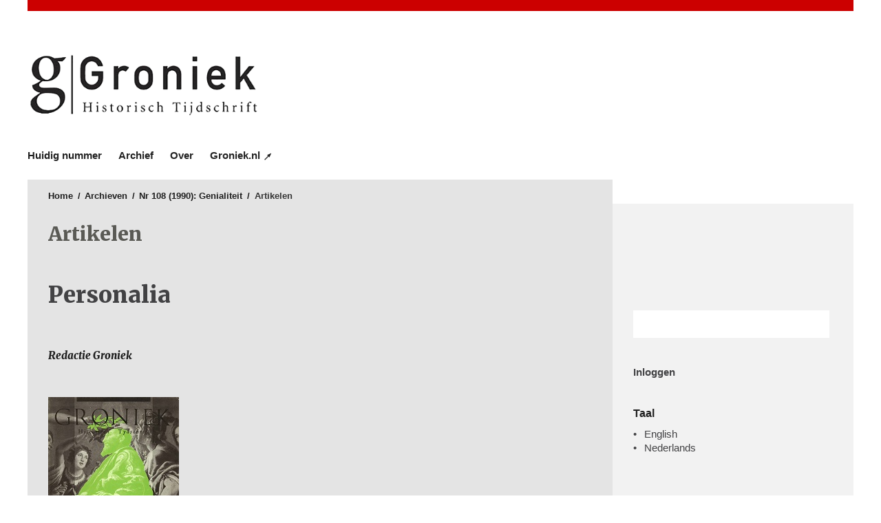

--- FILE ---
content_type: text/html; charset=utf-8
request_url: https://ugp.rug.nl/groniek/article/view/19061
body_size: 3500
content:
<!DOCTYPE html>
<html lang="nl" xml:lang="nl">
<meta charset="UTF-8">
<head>
	<meta charset="utf-8">
	<meta name="viewport" content="width=device-width, initial-scale=1.0">
	<title>
		Personalia
							| Groniek
			</title>
	
			<meta name="description" content="Groniek – Open access journal published by University of Groningen Press.">
		
	
<meta name="generator" content="Open Journal Systems 3.4.0.9" />
<link rel="schema.DC" href="http://purl.org/dc/elements/1.1/" />
<meta name="DC.Creator.PersonalName" content="Redactie Groniek"/>
<meta name="DC.Date.created" scheme="ISO8601" content="1990-01-02"/>
<meta name="DC.Date.dateSubmitted" scheme="ISO8601" content="2015-08-04"/>
<meta name="DC.Date.issued" scheme="ISO8601" content="1990-01-02"/>
<meta name="DC.Date.modified" scheme="ISO8601" content="2020-08-31"/>
<meta name="DC.Format" scheme="IMT" content="image/jpeg"/>
<meta name="DC.Identifier" content="19061"/>
<meta name="DC.Identifier.URI" content="https://ugp.rug.nl/groniek/article/view/19061"/>
<meta name="DC.Language" scheme="ISO639-1" content="nl"/>
<meta name="DC.Rights" content="Copyright (c) 2015 Groniek"/>
<meta name="DC.Source" content="Groniek"/>
<meta name="DC.Source.ISSN" content="0169-2801"/>
<meta name="DC.Source.Issue" content="108"/>
<meta name="DC.Source.URI" content="https://ugp.rug.nl/groniek"/>
<meta name="DC.Title" content="Personalia"/>
<meta name="DC.Type" content="Text.Serial.Journal"/>
<meta name="DC.Type.articleType" content="Artikelen"/>
<meta name="gs_meta_revision" content="1.1"/>
<meta name="citation_journal_title" content="Groniek"/>
<meta name="citation_journal_abbrev" content="Groniek"/>
<meta name="citation_issn" content="0169-2801"/> 
<meta name="citation_author" content="Redactie Groniek"/>
<meta name="citation_title" content="Personalia"/>
<meta name="citation_language" content="nl"/>
<meta name="citation_date" content="1990/01/02"/>
<meta name="citation_issue" content="108"/>
<meta name="citation_abstract_html_url" content="https://ugp.rug.nl/groniek/article/view/19061"/>
	<link rel="stylesheet" href="https://ugp.rug.nl/groniek/$$$call$$$/page/page/css?name=stylesheet" type="text/css" />
</head>
<body class="journal_name_ language_nl pkp_page_article pkp_op_view has_site_logo viewtype-grid" dir="ltr">

	<div class="cmp_skip_to_content">
		<a href="#pkp_content_main">Ga naar tekst</a>
		<a href="#pkp_content_nav">Ga naar het hoofdnavigatiemenu</a>
		<a href="#pkp_content_footer">Ga naar de voettekst van deze webpagina</a>
	</div>
	<div class="pkp_structure_page">
		<div class="head head_and_intro">
						<header class="pkp_structure_head" id="headerNavigationContainer" role="banner">
				<div class="pkp_head_wrapper">

					<div class="pkp_site_name_wrapper">
																			<div class="pkp_site_name">
																																																	<a href="https://ugp.rug.nl/groniek/index">
																									<span class="site_img" style="background-image: url('https://ugp.rug.nl/public/journals/30/pageHeaderLogoImage_nl_NL.png');">
																					Groniek
																			</span>
																							</a>
													</div>
												
						<div class="university university_of_groningen_press">
							<a href="https://ugp.rug.nl/" target="_blank">University of Groningen Press</a>
						</div>
					</div>

																<div class="js-menu-container">
							<nav class="pkp_navigation_primary_row js-menu" aria-label="Navigatie website">
								<div class="pkp_navigation_primary_wrapper">
																			<ul id="navigationPrimary" class="pkp_navigation_primary pkp_nav_list">
								<li class="">
				<a href="https://ugp.rug.nl/groniek/issue/current">
					Huidig nummer
				</a>
							</li>
								<li class="">
				<a href="https://ugp.rug.nl/groniek/issue/archive">
					Archief
				</a>
							</li>
															<li class="">
				<a href="https://ugp.rug.nl/groniek/about">
					Over
				</a>
									<ul>
																					<li class="">
									<a href="https://ugp.rug.nl/groniek/about">
										Over het tijdschrift
									</a>
								</li>
																												<li class="">
									<a href="https://ugp.rug.nl/groniek/about/editorialTeam">
										Redactie
									</a>
								</li>
																												<li class="">
									<a href="https://ugp.rug.nl/groniek/about/privacy">
										Privacyverklaring
									</a>
								</li>
																												<li class="">
									<a href="https://ugp.rug.nl/groniek/about/contact">
										Contactpersoon
									</a>
								</li>
																		</ul>
							</li>
								<li class="">
				<a href="http://groniek.nl">
					Groniek.nl ↗
				</a>
							</li>
			</ul>

								</div>
							</nav>
						</div>
					
				</div><!-- .pkp_head_wrapper -->
			</header><!-- .pkp_structure_head -->

								</div><!-- /.head_and_intro -->
						<div class="pkp_structure_content has_sidebar">
			<div id="pkp_content_main" class="pkp_structure_main" role="main">
<div class="page page_article">
			<nav class="cmp_breadcrumbs" role="navigation" aria-label="U bent hier:">
	<ol>
		<li>
			<a href="https://ugp.rug.nl/groniek/index">
				Home
			</a>
			<span class="separator">/</span>
		</li>
		<li>
			<a href="https://ugp.rug.nl/groniek/issue/archive">
				Archieven
			</a>
			<span class="separator">/</span>
		</li>
		<li>
			<a href="https://ugp.rug.nl/groniek/issue/view/2450">
				Nr 108 (1990): Genialiteit
			</a>
			<span class="separator">/</span>
		</li>
		<li class="current">
									Artikelen
						</li>
	</ol>
</nav>
<h1 class="page-title-below-breadcrumb">
			Artikelen
	</h1>
	
		<article class="obj_article_details">

		
	<h1 class="page_title">
		Personalia
	</h1>

	
	<div class="row">
		<div class="main_entry">

							<section class="item authors">
					<h2 class="pkp_screen_reader">Auteurs</h2>
					<ul class="authors">
											<li>
							<span class="name">
								Redactie Groniek
							</span>
																				</li>
										</ul>
				</section>
			
									
						
						
			

																			
						
		</div><!-- .main_entry -->

		<div class="entry_details">

										<div class="item cover_image">
					<div class="sub_item">
													<a href="https://ugp.rug.nl/groniek/issue/view/2450">
								<img src="https://ugp.rug.nl/public/journals/30/cover_issue_2450_nl_NL.jpg" alt="">
							</a>
											</div>
				</div>
			
										<div class="item galleys">
					<ul class="value galleys_links">
													<li>
								

	
		

<a class="obj_galley_link file" href="https://ugp.rug.nl/groniek/article/view/19061/16538">

		
			PDF

	</a>
							</li>
											</ul>
				</div>
						
						<div class="item published">
				<section class="sub_item">
					<h2 class="label">
						Gepubliceerd
					</h2>
					<div class="value">
																			<span>1990-01-02</span>
																	</div>
				</section>
							</div>
			
						
										<div class="item issue">

											<section class="sub_item">
							<h2 class="label">
								Nummer
							</h2>
							<div class="value">
								<a class="title" href="https://ugp.rug.nl/groniek/issue/view/2450">
									Nr 108 (1990): Genialiteit
								</a>
							</div>
						</section>
					
											<section class="sub_item">
							<h2 class="label">
								Sectie
							</h2>
							<div class="value">
								Artikelen
							</div>
						</section>
									</div>
			
						
						
		</div><!-- .entry_details -->
	</div><!-- .row -->

</article>

	

</div><!-- .page -->

	</div><!-- pkp_structure_main -->

						<div class="pkp_structure_sidebar left" role="complementary" aria-label="zijbalk">
			<div class="university_logo pkp_block">
				<a href="http://rug.nl" target="_blank">
					Rijksuniversiteit Groningen
				</a>
			</div>

																			
									
			
									 <div class="pkp_block sidebar_search_form"> 
							
	<form class="pkp_search " action="https://ugp.rug.nl/groniek/search/search" method="get" role="search" aria-label="Artikel zoeken">
		<input type="hidden" name="csrfToken" value="5b34a9a7c908546b605d6246d01cc764" />
				
			<input name="query" value="" type="text" aria-label="Zoekterm">
		

		<button type="submit">
			Zoek
		</button>
		<div class="search_controls" aria-hidden="true">
			<a href="https://ugp.rug.nl/groniek/search/search" class="headerSearchPrompt search_prompt" aria-hidden="true">
				Zoek
			</a>
			<a href="#" class="search_cancel headerSearchCancel" aria-hidden="true"></a>
			<span class="search_loading" aria-hidden="true"></span>
		</div>
	</form>
 
			 </div> 



															
			
			<nav class="pkp_navigation_user_wrapper pkp_block" id="navigationUserWrapper" aria-label="Navigatie gebruiker">
					<ul id="navigationUser" class="pkp_navigation_user pkp_nav_list">
															<li class="profile">
				<a href="https://ugp.rug.nl/groniek/login">
					Inloggen
				</a>
							</li>
										</ul>

			</nav>

			<div class="pkp_block block_language">
	<h2 class="title">
		Taal
	</h2>

	<div class="content">
		<ul>
							<li class="locale_en" lang="en">
					<a href="https://ugp.rug.nl/groniek/user/setLocale/en?source=%2Fgroniek%2Farticle%2Fview%2F19061">
						English
					</a>
				</li>
							<li class="locale_nl current" lang="nl">
					<a href="https://ugp.rug.nl/groniek/user/setLocale/nl?source=%2Fgroniek%2Farticle%2Fview%2F19061">
						Nederlands
					</a>
				</li>
					</ul>
	</div>
</div><!-- .block_language -->


					</div><!-- pkp_sidebar.left -->
	</div><!-- pkp_structure_content -->

<div id="pkp_content_footer" class="pkp_structure_footer_wrapper" role="contentinfo">
								

	<div class="pkp_structure_footer">

		
		
		<p class="commons">

			<span class="commons-text">
			</span>
			<span class="commons-logos">
				<a href="https://creativecommons.org/" target="_blank">
					<span class="creative-commons">
						Creative Commons
					</span>
				</a>
				<a href="https://creativecommons.org/about/program-areas/open-access/" target="_blank">
					<span class="open-access">
						Open Access
					</span>
				</a>
			</span>
		</p>

		<div style="float: right;">
			<a href="https://ugp.rug.nl/groniek/about/aboutThisPublishingSystem">
				<img style="height: 64px; display: inline-block;" alt="Meer informatie over het publicatiesysteem, Platform en Workflow door OJS/PKP." src="https://ugp.rug.nl/templates/images/ojs_brand.png" />
			</a>
		</div>
		<p> 
		<p><em>University of Groningen Press</em> biedt een publicatieplatform voor tijdschriften, boeken en andere publicaties van faculteiten en onderzoekers die aan of met de Rijksuniversiteit Groningen werken. Ons voorkeursmodel voor publicaties is open access, zodat elke onderzoeker of geïnteresseerde lezer over de hele wereld de informatie kan vinden en er toegang toe heeft, zonder barrières.</p>
	 </p>

	</div>
</div><!-- pkp_structure_footer_wrapper -->

</div><!-- pkp_structure_page -->

<script src="https://ugp.rug.nl/plugins/themes/ub/js/app.js?v=3.4.0.9" type="text/javascript"></script><script src="https://ugp.rug.nl/plugins/themes/ub/js/lib/js.cookie.min.js?v=3.4.0.9" type="text/javascript"></script><script src="https://ugp.rug.nl/plugins/themes/ub/js/main.js?v=3.4.0.9" type="text/javascript"></script><script src="https://ugp.rug.nl/plugins/themes/ub/js/piwik.js?v=3.4.0.9" type="text/javascript"></script><script type="text/javascript">
(function (w, d, s, l, i) { w[l] = w[l] || []; var f = d.getElementsByTagName(s)[0],
j = d.createElement(s), dl = l != 'dataLayer' ? '&l=' + l : ''; j.async = true;
j.src = 'https://www.googletagmanager.com/gtag/js?id=' + i + dl; f.parentNode.insertBefore(j, f);
function gtag(){dataLayer.push(arguments)}; gtag('js', new Date()); gtag('config', i); })
(window, document, 'script', 'dataLayer', 'UA-40580308-5');
</script>


</body>
</html>
